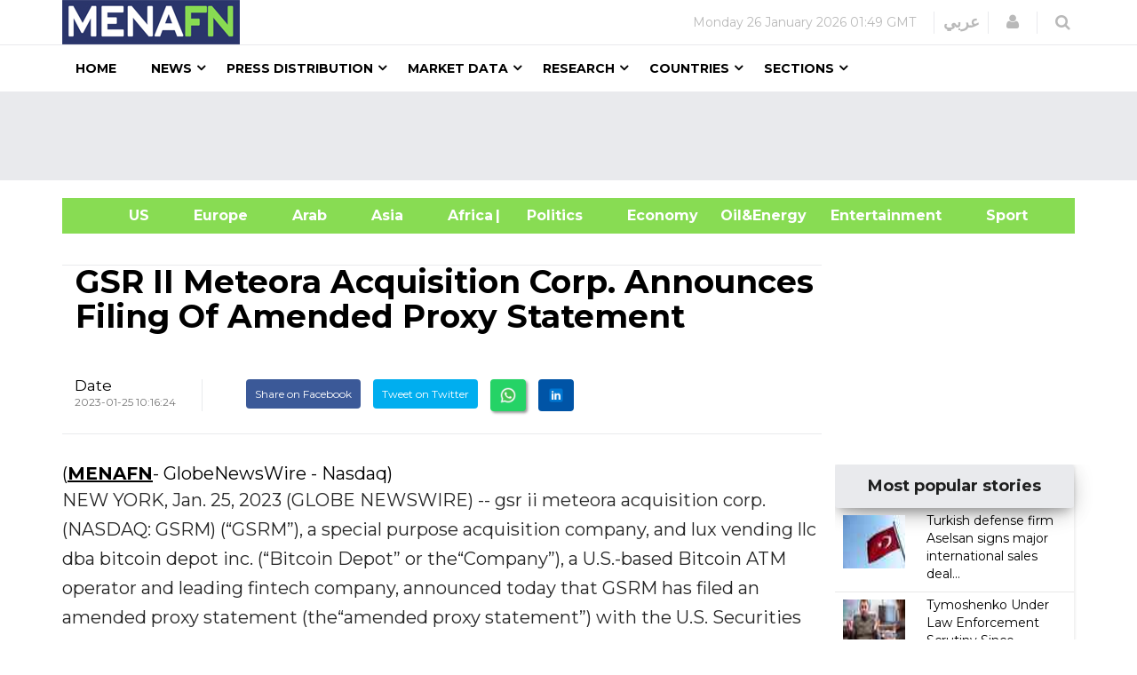

--- FILE ---
content_type: text/html
request_url: https://menafn.com/1105476388/GSR-II-Meteora-Acquisition-Corp-Announces-Filing-Of-Amended-Proxy-Statement
body_size: 76107
content:
<!DOCTYPE html><html lang="en"> <head><title>GSR II Meteora Acquisition Corp. Announces Filing Of Amended Proxy Statement</title><meta name="author" content="MENAFN"><meta data-rh="true" property="og:title" content="GSR II Meteora Acquisition Corp. Announces Filing Of Amended Proxy Statement"><meta data-rh="true" property="og:type" content="article"><meta data-rh="true" property="og:url" content="https://menafn.com/1105476388/GSR-II-Meteora-Acquisition-Corp-Announces-Filing-Of-Amended-Proxy-Statement"><meta data-rh="true" property="og:image" content="https://menafn.com/includes/img/logo.jpg"><meta data-rh="true" property="og:image:width" content="300"><meta name="twitter:card" content="summary_large_image"><meta name="twitter:site" content="@menafn"><meta name="twitter:site:id" content="65910734"><meta name="twitter:creator" content="@menafn"><meta name="twitter:creator:id" content="65910734"><meta name="description" content="GSR II Meteora Acquisition Corp. Announces Filing Of Amended Proxy Statement.  NEW YORK, Jan. 25, 2023 (GLOBE NEWSWIRE) -- gsr ii meteora acquisition corp. (NASDAQ: GSRM) (“GSRM”), a special purpose acquisition company, and lux vending llc dba bitcoin depot inc. (“Bitcoin D"><meta data-rh="true" property="og:description" content="GSR II Meteora Acquisition Corp. Announces Filing Of Amended Proxy Statement.  NEW YORK, Jan. 25, 2023 (GLOBE NEWSWIRE) -- gsr ii meteora acquisition corp. (NASDAQ: GSRM) (“GSRM”), a special purpose acquisition company, and lux vending llc dba bitcoin depot inc. (“Bitcoin D"><meta name="twitter:description" content="GSR II Meteora Acquisition Corp. Announces Filing Of Amended Proxy Statement.  NEW YORK, Jan. 25, 2023 (GLOBE NEWSWIRE) -- gsr ii meteora acquisition corp. (NASDAQ: GSRM) (“GSRM”), a special purpose acquisition company, and lux vending llc dba bitcoin depot inc. (“Bitcoin D"><meta name="twitter:title" content="GSR II Meteora Acquisition Corp. Announces Filing Of Amended Proxy Statement"><meta name="twitter:url" content="https://menafn.com/1105476388/GSR-II-Meteora-Acquisition-Corp-Announces-Filing-Of-Amended-Proxy-Statement"><meta name="twitter:image:src" content="https://menafn.com/includes/img/logo.jpg"><meta name="author" content="MENAFN"><meta name="resource-type" content="document"><meta name="distribution" content="global"><meta name="rating" content="general"><meta name="y_key" content="63f5d0c14b50c6c7"><meta name="viewport" content="width=device-width, initial-scale=1, shrink-to-fit=no"><meta charset="utf-8"></head><div><Link rel="canonical" href="https://menafn.com/1105476388/GSR-II-Meteora-Acquisition-Corp-Announces-Filing-Of-Amended-Proxy-Statement"/></div> <link rel="stylesheet" href="/css/bootstrap.min.css"> <link rel="stylesheet" href="/css/font-awesome.min.css"> <link rel="stylesheet" href="/css/cs-select.css"> <link rel="stylesheet" href="/css/animate.css"> <link rel="stylesheet" href="/css/nanoscroller.css"> <link rel="stylesheet" href="/css/owl.carousel.css"> <link rel="stylesheet" href="/css/flexslider.css"> <link rel="stylesheet" href="/css/style.css"> <link rel="stylesheet" href="/css/presets/preset1.css"> <link rel="stylesheet" href="/css/responsive.css"> <link href="/css/style3.css" rel="stylesheet" type="text/css"> <link rel="shortcut icon" href="/favicon.ico"> <div><!-- Variables Headers Beginning -->
<meta http-equiv='content-language' content='en'>
<link rel="shortcut icon" href="/favicon.ico">
<link rel="preconnect" href="https://menafn.com">
<link rel="preconnect" href="https://analytics.google.com">
<link rel="preconnect" href="https://www.google-analytics.com">



<!-- Google Analytics GA4 -->
<script async src="https://www.googletagmanager.com/gtag/js?id=G-N45LHLQD62"></script>
<script defer>  
  window.dataLayer = window.dataLayer || []; 
  function gtag(){dataLayer.push(arguments);}
  gtag('js', new Date());
  gtag('config', 'G-N45LHLQD62');
 gtag('event', 'page_view', { 'page_path': window.location.pathname,  'send_to': 'G-N45LHLQD62' });
</script>

<!-- Google Tag Manager  (GTM)-->
<script defer>(function(w,d,s,l,i){w[l]=w[l]||[];w[l].push({'gtm.start':
new Date().getTime(),event:'gtm.js'});var f=d.getElementsByTagName(s)[0],
j=d.createElement(s),dl=l!='dataLayer'?'&l='+l:'';j.async=true;j.src=
'https://www.googletagmanager.com/gtm.js?id='+i+dl;f.parentNode.insertBefore(j,f);
})(window,document,'script','dataLayer','GTM-KRQ5F5ZP');</script>
<!-- End Google Tag Manager -->




<!-- Cookie code for GDPR -->
<script defer src="/includes/scripts/cookie-consent_gdpr.js" charset="UTF-8"></script>
<script defer charset="UTF-8">
document.addEventListener('DOMContentLoaded', function () {
cookieconsent.run({"notice_banner_type":"simple","consent_type":"express","palette":"light","language":"en","page_load_consent_levels":["strictly-necessary"],"notice_banner_reject_button_hide":false,"preferences_center_close_button_hide":false,"page_refresh_confirmation_buttons":false,"website_name":"menafn","website_privacy_policy_url":"https://menafn.com/mf_privacy.aspx"});
});
</script>

<!-- Google AMP Auto Ads -->
<script async custom-element="amp-auto-ads"
        src="https://cdn.ampproject.org/v0/amp-auto-ads-0.1.js">
</script>

<!-- Google Adsense -->
<script defer src="https://pagead2.googlesyndication.com/pagead/js/adsbygoogle.js?client=ca-pub-1786942026589567" crossorigin="anonymous"></script>





<!-- Microsoft Validation -->
<meta name="msvalidate.01" content="8F1833B3240FA96B141B50CFF19194F2" />

<!-- Microsoft Ads PubCenter -->
<script>window.msAdsQueue = window.msAdsQueue || [];</script>
<script async src="https://adsdk.microsoft.com/pubcenter/sdk.js?siteId=10322018&publisherId=253289591" crossorigin="anonymous"></script>


<!-- Microsoft Clarity -->
<script type="text/plain" data-cookie-consent="tracking">
(function(c,l,a,r,i,t,y){
    c[a]=c[a]||function(){(c[a].q=c[a].q||[]).push(arguments)};
    t=l.createElement(r);t.async=1;t.src="https://www.clarity.ms/tag/"+i;
    y=l.getElementsByTagName(r)[0];y.parentNode.insertBefore(t,y);
})(window, document, "clarity", "script", "kn4kgozbds");
</script>

<!-- Variables Headers End --></div> <div><script type="application/ld+json">[{"@context":"https://schema.org/","@type":"NewsArticle","MainEntityOfPage":{"@type":"WebPage","@id":"https://menafn.com/1105476388/GSR-II-Meteora-Acquisition-Corp-Announces-Filing-Of-Amended-Proxy-Statement"},"headline":"GSR II Meteora Acquisition Corp. Announces Filing Of Amended Proxy Statement","description":"(MENAFN - GlobeNewsWire - Nasdaq)  NEW YORK, Jan. 25, 2023 (GLOBE NEWSWIRE) -- gsr ii meteora acquisition corp. (NASDAQ: GSRM) (“","Author":{"@type":"Organization","name":"MENAFN","url":"https://menafn.com"},"Publisher":{"@type":"Organization","name":"MENAFN","logo":{"@type":"ImageObject","url":"https://menafn.com/includes/img/Logo.jpg"}},"datePublished":"2023-01-25","dateModified":"2023-01-25"}]</script></div> <div class="body-innerwrapper"> <header> <div id="newedge-top-bar"> <div class="container"> <div class="row"> <div id="logo" class="col-xs-4 col-sm-3 col-md-3 hidden-sm hidden-xs"> <a href="/"><img src="https://menafn.com/Images/logo.jpg" alt="logo"></a> </div> <div class="col-sm-12 col-md-9"> <div class="top-right"> <div class="newedge-date"> <span id="lbl_day">Tuesday, </span> <span id="lbl_date" class="4">02 January 2024</span> <span id="lbl_time" class="5">12:17 GMT</span> </div> <div class="newedge-language"> <div class="class6"> <a href="/arabic/" class="class7">عربي</a> </div> </div> <div class="newedge-login"> <a href="#" role="button" data-toggle="modal" data-target="#login"> <i class="fa fa-user"></i> <span class="sr-only">Login</span> </a> <div id="login" class="modal fade" tabindex="-1" role="dialog" aria-hidden="true"> <div class="modal-dialog"> <div class="modal-content"> <div class="modal-header"> <button type="button" class="close" data-dismiss="modal" aria-hidden="true"><i class="fa fa-close"></i></button> <div class="text-left as-h2">
Log in
</div> </div> <div class="modal-body"> <form action="#" method="post" id="login-form"> <fieldset class="userdata"> <input id="username" placeholder="Username" type="text" name="username" class="form-control"> <input id="password" type="password" placeholder="Password" name="password" class="form-control"> <div class="remember-wrap"> <input id="remember" type="checkbox" name="remember" class="inputbox" value="yes"> <label for="remember">Remember
                                                                        Me</label> </div> <div class="button-wrap pull-left"> <input type="submit" name="Submit" class="btn btn-block btn-success" value="Log in"> </div> </fieldset> </form> </div> <div class="modal-footer">
New Here? <a href="/pr_user_register">
Create an account</a> </div> </div> </div> </div> </div> <style>astro-island,astro-slot,astro-static-slot{display:contents}</style><script>(()=>{var e=async t=>{await(await t())()};(self.Astro||(self.Astro={})).load=e;window.dispatchEvent(new Event("astro:load"));})();</script><script>(()=>{var A=Object.defineProperty;var g=(i,o,a)=>o in i?A(i,o,{enumerable:!0,configurable:!0,writable:!0,value:a}):i[o]=a;var d=(i,o,a)=>g(i,typeof o!="symbol"?o+"":o,a);{let i={0:t=>m(t),1:t=>a(t),2:t=>new RegExp(t),3:t=>new Date(t),4:t=>new Map(a(t)),5:t=>new Set(a(t)),6:t=>BigInt(t),7:t=>new URL(t),8:t=>new Uint8Array(t),9:t=>new Uint16Array(t),10:t=>new Uint32Array(t),11:t=>1/0*t},o=t=>{let[l,e]=t;return l in i?i[l](e):void 0},a=t=>t.map(o),m=t=>typeof t!="object"||t===null?t:Object.fromEntries(Object.entries(t).map(([l,e])=>[l,o(e)]));class y extends HTMLElement{constructor(){super(...arguments);d(this,"Component");d(this,"hydrator");d(this,"hydrate",async()=>{var b;if(!this.hydrator||!this.isConnected)return;let e=(b=this.parentElement)==null?void 0:b.closest("astro-island[ssr]");if(e){e.addEventListener("astro:hydrate",this.hydrate,{once:!0});return}let c=this.querySelectorAll("astro-slot"),n={},h=this.querySelectorAll("template[data-astro-template]");for(let r of h){let s=r.closest(this.tagName);s!=null&&s.isSameNode(this)&&(n[r.getAttribute("data-astro-template")||"default"]=r.innerHTML,r.remove())}for(let r of c){let s=r.closest(this.tagName);s!=null&&s.isSameNode(this)&&(n[r.getAttribute("name")||"default"]=r.innerHTML)}let p;try{p=this.hasAttribute("props")?m(JSON.parse(this.getAttribute("props"))):{}}catch(r){let s=this.getAttribute("component-url")||"<unknown>",v=this.getAttribute("component-export");throw v&&(s+=` (export ${v})`),console.error(`[hydrate] Error parsing props for component ${s}`,this.getAttribute("props"),r),r}let u;await this.hydrator(this)(this.Component,p,n,{client:this.getAttribute("client")}),this.removeAttribute("ssr"),this.dispatchEvent(new CustomEvent("astro:hydrate"))});d(this,"unmount",()=>{this.isConnected||this.dispatchEvent(new CustomEvent("astro:unmount"))})}disconnectedCallback(){document.removeEventListener("astro:after-swap",this.unmount),document.addEventListener("astro:after-swap",this.unmount,{once:!0})}connectedCallback(){if(!this.hasAttribute("await-children")||document.readyState==="interactive"||document.readyState==="complete")this.childrenConnectedCallback();else{let e=()=>{document.removeEventListener("DOMContentLoaded",e),c.disconnect(),this.childrenConnectedCallback()},c=new MutationObserver(()=>{var n;((n=this.lastChild)==null?void 0:n.nodeType)===Node.COMMENT_NODE&&this.lastChild.nodeValue==="astro:end"&&(this.lastChild.remove(),e())});c.observe(this,{childList:!0}),document.addEventListener("DOMContentLoaded",e)}}async childrenConnectedCallback(){let e=this.getAttribute("before-hydration-url");e&&await import(e),this.start()}async start(){let e=JSON.parse(this.getAttribute("opts")),c=this.getAttribute("client");if(Astro[c]===void 0){window.addEventListener(`astro:${c}`,()=>this.start(),{once:!0});return}try{await Astro[c](async()=>{let n=this.getAttribute("renderer-url"),[h,{default:p}]=await Promise.all([import(this.getAttribute("component-url")),n?import(n):()=>()=>{}]),u=this.getAttribute("component-export")||"default";if(!u.includes("."))this.Component=h[u];else{this.Component=h;for(let f of u.split("."))this.Component=this.Component[f]}return this.hydrator=p,this.hydrate},e,this)}catch(n){console.error(`[astro-island] Error hydrating ${this.getAttribute("component-url")}`,n)}}attributeChangedCallback(){this.hydrate()}}d(y,"observedAttributes",["props"]),customElements.get("astro-island")||customElements.define("astro-island",y)}})();</script><astro-island uid="U6zxL" prefix="r14" component-url="/_astro/SearchBox.BFAADfGR.js" component-export="default" renderer-url="/_astro/client.DxZNQU9M.js" props="{}" ssr client="load" opts="{&quot;name&quot;:&quot;SearchBox&quot;,&quot;value&quot;:true}" await-children><div class="newedge-search"><div class="search-icon-wrapper"><i class="fa fa-search"></i></div><div class="search-wrapper"><div class="form "><input id="txtSearch" size="20" placeholder="Search ..." value=""/><i id="search-close" class="fa fa-close"></i><br/></div></div></div><!--astro:end--></astro-island> </div> </div> </div> </div> </div> <div id="mobile-nav-bar" class="mobile-nav-bar"> <div class="container"> <div class="row"> <div class="visible-sm visible-xs col-sm-12"> <div class="mobile-logo pull-left"> <a href="/"><img src="https://menafn.com/Images/logo.jpg" alt="logo"></a> </div> <a id="offcanvas-toggler" class="pull-right" href="#"><i class="fa fa-bars"></i></a> </div> </div> </div> </div> <div id="navigation-bar-sticky-wrapper" class="sticky-wrapper class20"> <nav id="navigation-bar" class="navigation hidden-sm hidden-xs"> <div class="container"> <div> <div class="col-sm-12"> <ul class="list-inline megamenu-parent"> <li><a href="/">Home</a></li> <li class="has-child"> <a href="javascript:void(0)">News</a> <div class="dropdown-inner"> <ul class="dropdown-items"> <li> <a href="/News_Industry">News by Industry</a> </li> <li class="has-child"> <a href="javascript:void(0)">News by Region</a> <div class="dropdown-inner sub-dropdown-inner"> <ul class="dropdown-items"> <li> <a href="/News_Region_America">American</a> </li> <li> <a href="/News_Region_Europe">Europe</a> </li> <li> <a href="/News_Region_ArabWrold">Arab
                                                                        World</a> </li> <li> <a href="/News_Region_Asia">Asia</a> </li> <li> <a href="/News_Region_Africa">Africa</a> </li> </ul> </div> </li> <li> <a href="/Rss">RSS</a> </li> </ul> </div> </li> <li class="has-child"> <a href="javascript:void(0)">Press Distribution</a> <div class="dropdown-inner class11"> <ul class="dropdown-items"> <li> <a href="/pr_index">Press releases</a> </li> <li> <a href="/pr_login">Submit Your
                                                            Articles/Press
                                                            Releases/Reports</a> </li> <li> <a href="/Press_Release_Distribution">Pricing</a> </li> </ul> </div> </li> <li class="has-child"> <a href="javascript:void(0)">Market Data</a> <div class="dropdown-inner"> <ul class="dropdown-items"> <li class="has-child"> <a href="/Qn_market?region=mena&Src1=header">Equities Market</a> <div class="dropdown-inner sub-dropdown-inner"> <ul class="dropdown-items"> <li> <a href="/Qn_market?region=other&Src1=header">Global
                                                                        Indices</a> </li> <li> <a href="/Qn_market?region=mena&Src1=header">MENA
                                                                        Indices</a> </li> <li> <a href="/Qn_SearchStocks">Qutoes
                                                                        &amp;
                                                                        Charts</a> </li> <li> <a href="/Qn_EndOfStocks">End Of
                                                                        Day
                                                                        Stocks</a> </li> <li></li> </ul> </div> </li> <li class="has-child"> <a href="/Qn_currencies">Currencies</a> <div class="dropdown-inner sub-dropdown-inner"> <ul class="dropdown-items"> <li> <a href="/CurrencyConverter?sessionID=OvWe837bT0mK" class="news_page_s3" onclick="openCurrencyConverter(event);">
Currency
                                                                        Convertor</a> </li> <li> <a href="/Qn_currencies?currency=cross&Src1=header">Cross
                                                                        Rates</a> </li> <li> <a href="/Historicalcurrency">Historical
                                                                        Currencies</a> </li> <li> <a href="/Qn_currencies?currency=cross&Src1=header">Libor</a> </li> </ul> </div> </li> <li> <a href="/Qn_SearchStocks">Mena Stocks</a> </li> <li> <a href="/Qn_commodities_r?Src1=header">Commodoties</a> </li> <li> <a href="/Qn_energy_r?Src1=header">Oil &amp; Energy</a> </li> <li> <a href="/Qn_calendar">Economic Calender</a> </li> </ul> </div> </li> <li class="has-child"> <a href="javascript:void(0)">Research</a> <div class="dropdown-inner"> <ul class="dropdown-items"> <li></li> <li> <a href="javascript:void(0)">Premium Research</a> </li> <li> <a href="/Rc_research">Free Research</a> </li> </ul> </div> </li> <li class="has-child"> <a href="javascript:void(0)">Countries</a> <div class="dropdown-inner"> <ul class="dropdown-items"> <li> <a href="/Qn_Couuntry?country=SA&src=header">Saudi Arabia</a> </li> <li> <a href="/Qn_Couuntry?country=AE&src=header">UAE</a> </li> <li> <a href="/Qn_Couuntry?country=BH&src=header">Bahrain</a> </li> <li> <a href="/Qn_Couuntry?country=QA&src=header">Qatar</a> </li> <li> <a href="/Qn_Couuntry?country=KW&src=header">Kuwait</a> </li> <li> <a href="/Qn_Couuntry?country=JO&src=header">Jordan</a> </li> <li> <a href="/Qn_Couuntry?country=OM&src=header">Oman</a> </li> <li> <a href="/Qn_Couuntry?country=EG&src=header">Egypt</a> </li> <li> <a href="/Qn_Couuntry?country=LB&src=header">Lebanon</a> </li> <li> <a href="/Qn_Couuntry?country=IQ&src=header">Iraq</a> </li> <li> <a href="/Qn_Couuntry?country=PS&src=header">Palestine</a> </li> <li> <a href="/Qn_Couuntry?country=SY&src=header">Syria</a> </li> <li> <a href="/Qn_Couuntry?country=TN&src=header">Tunisia</a> </li> <li> <a href="/Qn_Couuntry?country=DZ&src=header">Algeria</a> </li> <li> <a href="/Qn_Couuntry?country=MA&src=header">Morocco</a> </li> <li> <a href="/Qn_Couuntry?country=YE&src=header">Yemen</a> </li> </ul> </div> </li> <li class="has-child"> <a href="javascript:void(0)">Sections</a> <div class="dropdown-inner"> <ul class="dropdown-items"> <li> <a href="/events_default">Events</a> </li> <li> <a href="/Bfglosa">Financial Glossary</a> </li> </ul> </div> </li> </ul> </div> </div> </div> </nav> </div> </header> <div><!--  Variables Body Begin-->
<!-- Code for google ads once per page -->
 

<!-- Google ads Auto -->
<amp-auto-ads type="adsense"
        data-ad-client="ca-pub-1786942026589567">
</amp-auto-ads>

<!--  Variables Body End-->


<!-- Google Tag Manager (noscript) -->
<noscript><iframe src="https://www.googletagmanager.com/ns.html?id=GTM-KRQ5F5ZP"
height="0" width="0" style="display:none;visibility:hidden"></iframe></noscript>
<!-- End Google Tag Manager (noscript) -->


<!--  End Variables Body Begin --></div> <main>  <meta http-equiv="refresh" content="300"> <div> <div class="class13"> <div class="container"> <div class="row"> <div class="col-md-12 class12"> <astro-island uid="25VoBy" prefix="r8" component-url="/_astro/Leaders_ads_qn_news.DNpqgwRl.js" component-export="default" renderer-url="/_astro/client.DxZNQU9M.js" props="{&quot;suppliedAdHtml&quot;:[0,&quot;&lt;!--  MENAFN ads -  Leader Standard--&gt;\r\n\r\n&lt;ins class=\&quot;adsbygoogle\&quot;\r\n     style=\&quot;display:inline-block;width:728px;height:90px\&quot;\r\n     data-ad-client=\&quot;ca-pub-1786942026589567\&quot;\r\n     data-ad-slot=\&quot;3518678224\&quot;&gt;&lt;/ins&gt;\r\n &quot;]}" ssr client="load" opts="{&quot;name&quot;:&quot;Leaders&quot;,&quot;value&quot;:true}" await-children><div class="text-center"></div><!--astro:end--></astro-island> </div> </div> </div> </div> <br> <div class="container"> <div class="new_bar_green_links"> <div class="row"> <div class="col-md-5"> <a class="new_bar_green_links_a" target="_blank" href="../News/Tb_newsUnitedStates">
&nbsp; &nbsp; &nbsp; &nbsp; &nbsp; &nbsp;&nbsp;&nbsp;&nbsp; US
              &nbsp; &nbsp;
</a> <a class="new_bar_green_links_a" target="_blank" href="../News/Tb_newsEurope">
&nbsp;&nbsp;&nbsp;&nbsp; Europe &nbsp; &nbsp;
</a> <a class="new_bar_green_links_a" target="_blank" href="../News/Tb_newsArab">
&nbsp;&nbsp;&nbsp;&nbsp; Arab &nbsp; &nbsp;
</a> <a class="new_bar_green_links_a" target="_blank" href="../News/Tb_newsAsia">
&nbsp;&nbsp;&nbsp;&nbsp; Asia &nbsp; &nbsp;
</a> <a class="new_bar_green_links_a" target="_blank" href="../News/Tb_newsAfrica">
&nbsp;&nbsp;&nbsp;&nbsp; Africa &nbsp; &nbsp;
</a> </div> <div class="col-sm-3"> <a class="new_bar_green_links_a" target="_blank" href="../News/Tb_newsPolitics">| &nbsp;&nbsp;&nbsp;&nbsp; Politics &nbsp; &nbsp;
</a> <a class="new_bar_green_links_a" target="_blank" href="../News/Tb_newsEconomy">
&nbsp;&nbsp;&nbsp;&nbsp; Economy &nbsp; &nbsp;
</a> <a class="new_bar_green_links_a" target="_blank" href="../News/Tb_newsOilAndEnergy">
Oil&amp;Energy &nbsp; &nbsp; &nbsp;&nbsp;&nbsp;&nbsp;
</a> </div> <div class="col-sm-3"> <a class="new_bar_green_links_a" target="_blank" href="../News/Tb_newsEntertainment">
&nbsp; &nbsp; &nbsp; &nbsp; &nbsp; &nbsp; &nbsp;&nbsp;&nbsp;&nbsp;
              Entertainment &nbsp; &nbsp;
</a> <a class="new_bar_green_links_a" target="_blank" href="../News/Tb_newsSport">
&nbsp;&nbsp;&nbsp;&nbsp; Sport</a> </div> </div> </div> </div> </div>  <section class="single-category classHeightImportant category2">  <div class="text-center" hidden> <div class="container"> <div> <img class="MarginIMG text-left" src="https://menafn.com//includes/img/error-logo-left.png"> <div class="Style403">403</div> </div> <div> <div class="SorryStyle text-left">Sorry!!</div> <div class="ErrorTextStyle">
Error! We're sorry, but the page you were looking for doesn't exist.
</div> </div> </div> </div>   <div id="HiddenMainDiv"> <div class="container classHeightImportant"> <div id="ContentPlaceHolder1_div_story" class="col-sm-9"> <div class="text-center">  </div> <div class="col-sm-12"> <h1 class="main-entry-title classfont38">GSR II Meteora Acquisition Corp. Announces Filing Of Amended Proxy Statement</h1> <br><p id="ContentPlaceHolder1_author_section"></p> </div> <div class="entry-blog-meta mt-0"> <div class="entry-blog-meta-list"> <div class="author-avatar-text"> <p class="author"> <a href="/1105476388/GSR-II-Meteora-Acquisition-Corp-Announces-Filing-Of-Amended-Proxy-Statement" title="Posts by NewEdge" rel="author">Date</a> </p> <span class="entry-date">2023-01-25 10:16:24</span> <span class="cats"></span> </div> </div>  <div id="ContentPlaceHolder1_social_edg" class="entry-blog-meta-list"> <div class="share-count"></div> <div class="newedge-social-share"> <ul> <li></li><li> <a href="https://www.facebook.com/sharer/sharer.php?u=https://menafn.com/1105476388/GSR-II-Meteora-Acquisition-Corp-Announces-Filing-Of-Amended-Proxy-Statement" class="icon-facebook class21">
Share on Facebook</a> </li> <li></li><li> <a href="https://twitter.com/intent/tweet?url=https://menafn.com/1105476388/GSR-II-Meteora-Acquisition-Corp-Announces-Filing-Of-Amended-Proxy-Statement" class="icon-twitter"> <i class="bi bi-twitter class21"></i> Tweet on Twitter</a> </li> <li></li><li> <a href="whatsapp://send?text=https://menafn.com/1105476388/GSR-II-Meteora-Acquisition-Corp-Announces-Filing-Of-Amended-Proxy-Statement" data-action="share/whatsapp/share" class="float class21"> <!-- <i class="bi bi-whatsapp class21"></i> --> <img width="20" height="20" src="https://img.icons8.com/color/48/whatsapp--v1.png" alt="whatsapp--v1"> </a> </li> <li></li><li> <a class="icon-linkedin" title="Share on linkedin" href="https://www.linkedin.com/shareArticle?mini=true&url=https://menafn.com/1105476388/GSR-II-Meteora-Acquisition-Corp-Announces-Filing-Of-Amended-Proxy-Statement"> <!-- <i class="bi bi-linkedin class21"></i> --> <img width="20" height="20" src="https://img.icons8.com/fluency/48/linkedin.png" alt="linkedin"> </a> </li> </ul> </div> </div>  </div>   <div class="entry-summary tit"> <div class="restore-list"><table>(<a style="color:black" href="https://menafn.com" target="_blank">MENAFN</a>- GlobeNewsWire - Nasdaq) <p> NEW YORK, Jan. 25, 2023 (GLOBE NEWSWIRE) -- gsr ii meteora acquisition corp. (NASDAQ: GSRM) (“GSRM”), a special purpose acquisition company, and lux vending llc dba bitcoin depot inc. (“Bitcoin Depot” or the“Company”), a U.S.-based Bitcoin ATM operator and leading fintech company, announced today that GSRM has filed an amended proxy statement (the“amended proxy statement”) with the U.S. Securities and Exchange Commission (“SEC”) in connection with the special meeting of GSRM stockholders to approve GSRM's previously announced business combination with Bitcoin Depot. The amended proxy statement includes additional disclosures relating to the business combination.<br /></p> <p> <strong> Bitcoin Depot and GSR II Meteora Acquisition Corp. Business Combination Update </strong> </p> <p>Bitcoin Depot remains on track to complete its previously announced business combination with GSR II Meteora Acquisition Corp. (NASDAQ: GSRM). Completion of the business combination, which is expected in the first quarter of 2023, is subject to regulatory and stockholder approvals and other customary closing conditions. Assuming no redemptions, the business combination is anticipated to provide Bitcoin Depot with up to $170 million of cash proceeds to its balance sheet, net of debt repayment, proceeds to selling equity holders and expenses.</p> <p> <strong> About Bitcoin Depot </strong> </p> <p>Bitcoin Depot was founded in 2016 with the mission to connect those who prefer to use cash to the broader, digital financial system. Bitcoin Depot provides its users with simple, efficient and intuitive means of converting cash into cryptocurrency, which users can deploy in the payments, spending and investing space. Users can convert cash to cryptocurrencies at Bitcoin Depot's kiosks and at thousands of name-brand retail locations through BDCheckout. The company has the largest market share in North America with approximately 7,000 kiosk locations. Learn more at  .</p> <p>On August 24, 2022, Bitcoin Depot and GSR II Meteora Acquisition Corp. (“GSRM”), a special purpose acquisition corporation, entered into a definitive agreement for a business combination that would result in Bitcoin Depot becoming a public company listed on the Nasdaq under the ticker symbol“BTM.”</p> <p> <strong> About GSR II Meteora Acquisition Corp. </strong> </p> <p>GSR II Meteora Acquisition Corp. (NASDAQ: GSRM) is blank check company formed for the purpose of effecting a merger, capital stock exchange, asset acquisition, stock purchase, reorganization or similar business combination with one or more businesses. Our management team is led by co-CEOs Gus Garcia and Lewis Silberman, President Anantha Ramamurti and CFO Joseph Tonnos. The company was formed in partnership with Meteora Capital, an investment adviser specializing in SPAC-related investments. For additional information, please visit  .</p> <p> <strong> Not an Offer </strong> </p> <p>This communication does not constitute an offer to sell or the solicitation of an offer to buy any securities or a solicitation of any vote or approval.</p> <p> <strong> Forward-Looking Statements </strong> </p> <p>The information in this press release includes“forward-looking statements” within the meaning of the“safe harbor” provisions of the United States Private Securities Litigation Reform Act of 1995. Forward-looking statements may be identified by the use of words such as“estimate,”“plan,”“project,”“forecast,”“intend,”“will,”“expect,”“anticipate,”“believe,”“seek,”“target” or other similar expressions that predict or indicate future events or trends or that are not statements of historical matters, although not all forward-looking statements contain such identifying words. These forward-looking statements include, but are not limited to, statements regarding estimates and forecasts of financial and performance metrics and expectations and timing related to potential benefits, terms and timing of the proposed business combination. These statements are based on various assumptions, whether or not identified in this press release, and on the current expectations of Bitcoin Depot's and GSRM's management and are not predictions of actual performance. These forward-looking statements are provided for illustrative purposes only and are not intended to serve as, and must not be relied on by any investor as, a guarantee, an assurance, a prediction or a definitive statement of fact or probability. Actual events and circumstances are difficult or impossible to predict and will differ from assumptions. Many actual events and circumstances are beyond the control of Bitcoin Depot and GSRM. These forward-looking statements are subject to a number of risks and uncertainties, including changes in domestic and foreign business, market, financial, political and legal conditions; the inability of the parties to successfully or timely consummate the proposed business combination, including the risk that any required regulatory approvals are not obtained, are delayed or are subject to unanticipated conditions that could adversely affect the combined company or the expected benefits of the proposed business combination or that the approval of the shareholders of GSRM or Bitcoin Depot is not obtained; failure to realize the anticipated benefits of the proposed business combination; risks relating to the uncertainty of the projected financial information with respect to Bitcoin Depot; future global, regional or local economic and market conditions; the development, effects and enforcement of laws and regulations; Bitcoin Depot's ability to manage future growth; Bitcoin Depot's ability to develop new products and services, bring them to market in a timely manner, and make enhancements to its platform; the effects of competition on Bitcoin Depot's future business; the amount of redemption requests made by GSRM's public shareholders; the ability of GSRM or the combined company to issue equity or equity-linked securities in connection with the proposed business combination or in the future; the outcome of any potential litigation, government and regulatory proceedings, investigations and inquiries; and those factors described or referenced in GSRM's final initial public offering prospectus dated February 24, 2022 and its most recent Quarterly Report on Form 10-Q for the quarter ended September 30, 2022, in each case, under the heading“Risk Factors,” and other documents of GSRM filed, or to be filed, from time to time with the U.S. Securities and Exchange Commission (“SEC”). If any of these risks materialize or our assumptions prove incorrect, actual results could differ materially from the results implied by these forward-looking statements. There may be additional risks that neither Bitcoin Depot nor GSRM presently know or that Bitcoin Depot and GSRM currently believe are immaterial that could also cause actual results to differ from those contained in the forward-looking statements. In addition, forward-looking statements reflect Bitcoin Depot's and GSRM's expectations, plans or forecasts of future events and views as of the date of this press release. Bitcoin Depot and GSRM anticipate that subsequent events and developments will cause Bitcoin Depot's and GSRM's assessments to change. However, while Bitcoin Depot and GSRM may elect to update these forward-looking statements at some point in the future, Bitcoin Depot and GSRM specifically disclaim any obligation to do so except as otherwise required by applicable law. These forward-looking statements should not be relied upon as representing Bitcoin Depot's and GSRM's assessments as of any date subsequent to the date of this press release. Accordingly, undue reliance should not be placed upon the forward-looking statements.</p> <p> <strong> Additional Information About the Proposed Business Combination and Where to Find It </strong> </p> <p>The proposed business combination will be submitted to shareholders of GSRM for their consideration. Copies of the proxy statement (a preliminary filing of which has been made with the SEC) will be mailed (if and when available) to all GSRM shareholders once definitive. GSRM also plans to file other documents with the SEC regarding the proposed business combination. GSRM will mail copies of the definitive proxy statement and other relevant documents to its shareholders as of the record date established for voting on the proposed business combination. GSRM's shareholders and other interested persons are advised to read the preliminary proxy statement and any amendments thereto and, once available, the definitive proxy statement, as well as all other relevant materials filed or that will be filed with the SEC, in connection with GSRM's solicitation of proxies for its special meeting of shareholders to be held to approve, among other things, the proposed business combination, because these documents will contain important information about GSRM, Bitcoin Depot and the proposed business combination. Shareholders may also obtain a copy of the preliminary proxy statement and, once available, the definitive proxy statement, as well as other documents filed with the SEC regarding the proposed business combination and other documents filed with the SEC by GSRM, without charge, at the SEC's website located at  or by directing a request to Cody Slach or Alex Kovtun, (949) 574-3860,  .</p> <p> <strong> Participants in the Solicitation </strong> </p> <p>GSRM, Bitcoin Depot and certain of their respective directors, executive officers and other members of management and employees may, under SEC rules, be deemed to be participants in the solicitations of proxies from GSRM's shareholders in connection with the proposed business combination. Information regarding the persons who may, under SEC rules, be deemed participants in the solicitation GSRM's shareholders in connection with the proposed business combination is set forth in the preliminary proxy statement that has been filed with the SEC. You can find more information about GSRM's directors and executive officers in GSRM's final initial public offering prospectus dated February 24, 2022 and filed with the SEC on February 28, 2022. Additional information regarding the participants in the proxy solicitation and a description of their direct and indirect interests will be included in the definitive proxy statement and other relevant materials to be filed with the SEC when they become available. Shareholders, potential investors and other interested persons should read the proxy statement carefully when it becomes available before making any voting or investment decisions. You may obtain free copies of these documents from the sources indicated above.</p> <p> <strong> Contacts: </strong> </p> <p> <strong> Investors </strong> <br />Cody Slach, Alex Kovtun <br />Gateway Group <br />949-574-3860 <br /> </p> <p> <strong> Media </strong> <br />Zach Kadletz, Brenlyn Motlagh, Ryan Deloney <br />Gateway Group <br />949-574-3860 <br /> </p> <p> <br /><a href ="https://menafn.com/updates/pr/2023-01/25/GN_dbb04b9a-f_Image_In_Body.png" target="_blank"><br/><img src='https://menafn.com/updates/pr/2023-01/25/GN_dbb04b9a-f_Image_In_Body.png' Width='1' Height='1'/><br/></a> </p></table><p><a style="color:black" href="https://menafn.com/1105476388/GSR-II-Meteora-Acquisition-Corp-Announces-Filing-Of-Amended-Proxy-Statement" target="_blank"><p>MENAFN25012023004107003653ID1105476388</p></a></p><!--MENAFN25012023004107003653ID1105476388--></div> <br> </div>     <br> <a href="https://www.globenewswire.com/news-release/2023/01/25/2595354/0/en/GSR-II-Meteora-Acquisition-Corp-Announces-Filing-of-Amended-Proxy-Statement.html" id="ContentPlaceHolder1_a_logo_anchor" target="_blank" class="ex1 aColor"> <img src="https://menafn.com/updates/provider/GlobeNewsWire-Nasdaq.gif" alt="GlobeNewsWire - Nasdaq" id="ContentPlaceHolder1_img_logo_anchor" class="news_page_s1"> </a> <div class="entry-summary"> <p> <b>Legal Disclaimer:</b><br> <a href="https://menafn.com/" target="_blank">MENAFN</a> provides the
              information “as is” without warranty of any kind. We do not accept
              any responsibility or liability for the accuracy, content, images,
              videos, licenses, completeness, legality, or reliability of the information
              contained in this article. If you have any complaints or copyright
              issues related to this article, kindly contact the provider above.
</p> </div> <p></p> <div class="post-meta-info"> <div class="post-meta-info-list tags"> <i class="fa fa-tags"></i> <div class="post-meta-info-list-in tags-in"> <p>Tags</p> <span id="ContentPlaceHolder1_lbl_hashtags">Label</span> </div> </div> <div class="post-meta-info-list comments"> <i class="fa fa-comments-o"></i> <div class="post-meta-info-list-in comments-in"> <p>Comments</p> <a href="#"><span class="leave-reply">No comment</span></a> </div> </div> <div class="post-meta-info-list category"> <i class="fa fa-folder-open-o"></i> <div class="post-meta-info-list-in category-in"> <p>Category</p> <a href="" rel="category tag"><span id="ContentPlaceHolder1_lblb_cats"></span></a> </div> </div> <div class="post-meta-info-list date"> <i class="fa fa-calendar-o"></i> <div class="post-meta-info-list-in date-in"> <p>Date</p> <time class="entry-date"><span id="ContentPlaceHolder1_lbl_date_story">2023-01-25 10:16:24</span></time> </div> </div> </div>  </div>  <div class="col-sm-3"> <div id="ContentPlaceHolder1_Rightcol" style="width:109%"> <!-- mtt30 --> <div id="RColFirtsSquareBanner" class="market-data mt-0"> <div id="sqaur1"> <astro-island uid="1jNEaE" prefix="r9" component-url="/_astro/Square_ads_qn_news.BE7Ru5FT.js" component-export="default" renderer-url="/_astro/client.DxZNQU9M.js" props="{&quot;suppliedAdHtml&quot;:[0,&quot;&lt;!-- MENAFN ads Square Fixed 2024 --&gt;\r\n&lt;ins class=\&quot;adsbygoogle\&quot;\r\n     style=\&quot;display:inline-block;width:300px;height:250px\&quot;\r\n     data-ad-client=\&quot;ca-pub-1786942026589567\&quot;\r\n     data-ad-slot=\&quot;2397168248\&quot;&gt;&lt;/ins&gt;\r\n&lt;script&gt;\r\n     (adsbygoogle = window.adsbygoogle || []).push({});\r\n&lt;/script&gt;&quot;]}" ssr client="load" opts="{&quot;name&quot;:&quot;Square&quot;,&quot;value&quot;:true}" await-children><div class="text-center"></div><!--astro:end--></astro-island> </div> </div> <div id="RColRSS" class="latest-comments mtt60 marginL"> <div class="section-title"> <div class="card" id="div_mostPop"> <div><div class="card-header">
    <h3 align="center">Most popular stories</h3>
</div><div class="row"><div class="col-md-12">		
            <div class="col-md-5 gradient-color03 most_stories_s3 img-wrapper most_stories_s4">
                <a href="https://menafn.com/1110650537/Turkish-defense-firm-Aselsan-signs-major-international-sales-deal" target="_Blank">
                    <img src="/Updates/index/HTML_Images/NewsEN_MostPopular_img_1.jpg?1110650537" alt="Turkish defense firm Aselsan signs major international sales deal..." / height="60" width="70">
                </a>
            </div>
            <div class="col-md-7 article-inner">
                <div class="article-info most_stories_s5" >
                    <h4 class="entry-title img-wrapper most_stories_s6">
                        <a href="https://menafn.com/1110650537/Turkish-defense-firm-Aselsan-signs-major-international-sales-deal" class="most_stories_s7" target="_Blank">Turkish defense firm Aselsan signs major international sales deal...</a>
                    </h4>
                </div>
            </div>
         </div><div class="col-md-12">		
            <div class="col-md-5 gradient-color03 most_stories_s3 img-wrapper most_stories_s4">
                <a href="https://menafn.com/1110650424/Tymoshenko-Under-Law-Enforcement-Scrutiny-Since-November-SAPO-Chief-Says" target="_Blank">
                    <img src="/Updates/index/HTML_Images/NewsEN_MostPopular_img_2.jpg?1110650424" alt="Tymoshenko Under Law Enforcement Scrutiny Since November, SAPO Chief S..." / height="60" width="70">
                </a>
            </div>
            <div class="col-md-7 article-inner">
                <div class="article-info most_stories_s5" >
                    <h4 class="entry-title img-wrapper most_stories_s6">
                        <a href="https://menafn.com/1110650424/Tymoshenko-Under-Law-Enforcement-Scrutiny-Since-November-SAPO-Chief-Says" class="most_stories_s7" target="_Blank">Tymoshenko Under Law Enforcement Scrutiny Since November, SAPO Chief S...</a>
                    </h4>
                </div>
            </div>
         </div></div><div class="row"><div class="col-md-12">		
            <div class="col-md-5 gradient-color03 most_stories_s3 img-wrapper most_stories_s4">
                <a href="https://menafn.com/1110650601/Bengal-Left-Congress-War-Of-Words-Reflects-Imminent-Rift-Before-Upcoming-Polls" target="_Blank">
                    <img src="/Updates/index/HTML_Images/NewsEN_MostPopular_img_3.jpg?1110650601" alt="Bengal: Left-Congress War Of Words Reflects Imminent Rift Before Upcom..." / height="60" width="70">
                </a>
            </div>
            <div class="col-md-7 article-inner">
                <div class="article-info most_stories_s5" >
                    <h4 class="entry-title img-wrapper most_stories_s6">
                        <a href="https://menafn.com/1110650601/Bengal-Left-Congress-War-Of-Words-Reflects-Imminent-Rift-Before-Upcoming-Polls" class="most_stories_s7" target="_Blank">Bengal: Left-Congress War Of Words Reflects Imminent Rift Before Upcom...</a>
                    </h4>
                </div>
            </div>
         </div><div class="col-md-12">		
            <div class="col-md-5 gradient-color03 most_stories_s3 img-wrapper most_stories_s4">
                <a href="https://menafn.com/1110650908/Germanys-Ifo-Business-Climate-Remains-Stable" target="_Blank">
                    <img src="/Updates/index/HTML_Images/NewsEN_MostPopular_img_4.jpg?1110650908" alt="Germany’s Ifo Business Climate Remains Stable..." / height="60" width="70">
                </a>
            </div>
            <div class="col-md-7 article-inner">
                <div class="article-info most_stories_s5" >
                    <h4 class="entry-title img-wrapper most_stories_s6">
                        <a href="https://menafn.com/1110650908/Germanys-Ifo-Business-Climate-Remains-Stable" class="most_stories_s7" target="_Blank">Germany’s Ifo Business Climate Remains Stable...</a>
                    </h4>
                </div>
            </div>
         </div></div><div class="row"><div class="col-md-12">		
            <div class="col-md-5 gradient-color03 most_stories_s3 img-wrapper most_stories_s4">
                <a href="https://menafn.com/1110650597/R-Day-Odisha-CM-Highlights-Womens-Safety-Farmers-Growth-And-Industry-Push" target="_Blank">
                    <img src="/Updates/index/HTML_Images/NewsEN_MostPopular_img_5.jpeg?1110650597" alt="R-Day: Odisha CM Highlights Women's Safety, Farmers' Growth, And Indus..." / height="60" width="70">
                </a>
            </div>
            <div class="col-md-7 article-inner">
                <div class="article-info most_stories_s5" >
                    <h4 class="entry-title img-wrapper most_stories_s6">
                        <a href="https://menafn.com/1110650597/R-Day-Odisha-CM-Highlights-Womens-Safety-Farmers-Growth-And-Industry-Push" class="most_stories_s7" target="_Blank">R-Day: Odisha CM Highlights Women's Safety, Farmers' Growth, And Indus...</a>
                    </h4>
                </div>
            </div>
         </div><div class="col-md-12">		
            <div class="col-md-5 gradient-color03 most_stories_s3 img-wrapper most_stories_s4">
                <a href="https://menafn.com/1110650766/Baku-Hosts-Artistic-Evening-In-Memory-Of-Peoples-Poet-Zalimkhan-Yagub" target="_Blank">
                    <img src="/Updates/index/HTML_Images/NewsEN_MostPopular_img_6.jpg?1110650766" alt="Baku Hosts Artistic Evening In Memory Of People's Poet Zalimkhan Yagub..." / height="60" width="70">
                </a>
            </div>
            <div class="col-md-7 article-inner">
                <div class="article-info most_stories_s5" >
                    <h4 class="entry-title img-wrapper most_stories_s6">
                        <a href="https://menafn.com/1110650766/Baku-Hosts-Artistic-Evening-In-Memory-Of-Peoples-Poet-Zalimkhan-Yagub" class="most_stories_s7" target="_Blank">Baku Hosts Artistic Evening In Memory Of People's Poet Zalimkhan Yagub...</a>
                    </h4>
                </div>
            </div>
         </div></div></div>


</div> </div> </div> <br> <br> <div class="section-title"> <div class="card"> <div><div class="card-header">
    <h4 class="heading-large-left">
       Market Research
    </h4>
    <br />
    </div>
    <a href="https://menafn.com/1110483018/L-Marks-Launches-JAX-Hub-To-Accelerate-Fintech-Innovation-In-Jacksonville" target="_Blank">
        <img src="/Updates/index/HTML_Images/HomeEn_Market_Research_img_1.jpg?1110483018" class="img-100p" alt="L Marks Launches JAX Hub To Accelerate Fintech Innovation In Jacksonville" loading="lazy" height="auto" width="270">
    </a>
    <ul class="popular-news-list">
        <li>
            <a href="https://menafn.com/1110483018/L-Marks-Launches-JAX-Hub-To-Accelerate-Fintech-Innovation-In-Jacksonville" target="_Blank">
                <p>L Marks Launches JAX Hub To Accelerate Fintech Innovation In Jacksonville</p>
            </a>
        </li>
    </ul>

      <div>
    <br />
     <ul class="popular-news-list"><div class="row"><div class="col-md-12">
                <li><a href="https://menafn.com/1110617298/ZBXCX-Moves-Forward-With-European-Expansion-In-2026" target="_Blank">ZBXCX Moves Forward With European Expansion In 2026</a></li>
    </div><div class="col-md-12">
                <li><a href="https://menafn.com/1110517209/Siranogroup-Announces-The-Launch-Of-Its-Unified-Multi-Asset-Investment-Platform" target="_Blank">Siranogroup Announces The Launch Of Its Unified Multi-Asset Investment Platform</a></li>
    </div></div><div class="row"><div class="col-md-12">
                <li><a href="https://menafn.com/1110498052/Bitmex-Launches-Year-End-Gala-Featuring-A-35-BTC-Prize-Pool" target="_Blank">Bitmex Launches Year-End Gala Featuring A 3.5 BTC Prize Pool</a></li>
    </div><div class="col-md-12">
                <li><a href="https://menafn.com/1110635545/Nordfx-Wins-Two-Major-International-Titles-At-The-Forex-Awards-2025" target="_Blank">Nordfx Wins Two Major International Titles At The Forex Awards 2025</a></li>
    </div></div><div class="row"><div class="col-md-12">
                <li><a href="https://menafn.com/1110595734/Funderblu-Launches-Comprehensive-Evaluation-Suite-Featuring-Industry-First-Gen-Z-Plan" target="_Blank">Funderblu Launches Comprehensive Evaluation Suite Featuring Industry-First Gen Z Plan</a></li>
    </div><div class="col-md-12">
                <li><a href="https://menafn.com/1110577625/Last-Chance-To-Exhibit-Money-Expo-Mexico-2026-Nears-Full-Capacity-With-Top-Tier-Sponsors-Onboard" target="_Blank">Last Chance To Exhibit: Money Expo Mexico 2026 Nears Full Capacity With Top-Tier Sponsors Onboard</a></li>
    </div></div></div>
</div> </div> </div> </div> <!-- mtt30 --> <div id="Div1" class="market-data mt-0"> <div id="sqaur2"> <astro-island uid="1jNEaE" prefix="r10" component-url="/_astro/Square_ads_qn_news.BE7Ru5FT.js" component-export="default" renderer-url="/_astro/client.DxZNQU9M.js" props="{&quot;suppliedAdHtml&quot;:[0,&quot;&lt;!-- MENAFN ads Square Fixed 2024 --&gt;\r\n&lt;ins class=\&quot;adsbygoogle\&quot;\r\n     style=\&quot;display:inline-block;width:300px;height:250px\&quot;\r\n     data-ad-client=\&quot;ca-pub-1786942026589567\&quot;\r\n     data-ad-slot=\&quot;2397168248\&quot;&gt;&lt;/ins&gt;\r\n&lt;script&gt;\r\n     (adsbygoogle = window.adsbygoogle || []).push({});\r\n&lt;/script&gt;&quot;]}" ssr client="load" opts="{&quot;name&quot;:&quot;Square&quot;,&quot;value&quot;:true}" await-children><div class="text-center"></div><!--astro:end--></astro-island> </div> </div>  <div id="RColStayConnected" class="social-counter mtt30 news_page_s2">   </div>  </div> </div>  <div class="container classAds2"> <div> <div class="col-sm-12 text-center"> <div id="bottt" class="leader_stand"> <astro-island uid="2tGT5i" prefix="r11" component-url="/_astro/Leaders_stand_ads_qn_news.158LIQp8.js" component-export="default" renderer-url="/_astro/client.DxZNQU9M.js" props="{&quot;suppliedAdHtml&quot;:[0,null]}" ssr client="load" opts="{&quot;name&quot;:&quot;Leaders_stand&quot;,&quot;value&quot;:true}" await-children><div class="text-center"></div><!--astro:end--></astro-island> </div> </div> </div> </div>  <div class="container"> <div> <div class="col-sm-9"> <div class="mtt30"> <div class="section-title"> <h3 class="heading-large-left">More Story</h3> </div> <div><div class="simple-article-overlay"><div class="row" ><div class="col-md-4">        
            <article class="no-image">
                     <div class="article-inner">                     
                       <div class="img-wrapper">
                       <div class="more_stories_s5">
                       <a href="https://menafn.com/1110650912/EU-to-Fully-Ban-Imports-of-Russian-Pipeline-Gas-LNG-in-2027" target="_Blank">
                       <img class="more_stories_s6"   src="/Updates/index/HTML_Images/NewsEn_MoreStories_img_1.jpg?1110650912" alt="EU to Fully Ban Imports of Russian Pipeline Gas, LNG in 2027" height="auto" width="250">
                       </a>
                       </div>
                       </div>                                         
                     </div>
                     <div class="article-inner more_stories_s7">
                      <div class="article-info">
                         <div class="entry-title as-h4">
                           <a href="https://menafn.com/1110650912/EU-to-Fully-Ban-Imports-of-Russian-Pipeline-Gas-LNG-in-2027"  class="more_stories_s8" target="_Blank">EU to Fully Ban Imports of Russian Pipeline Gas, LNG in 2027</a>
                         </div>
                       </div>
                       </div>
                   </article>
        </div><div class="col-md-4">        
            <article class="no-image">
                     <div class="article-inner">                     
                       <div class="img-wrapper">
                       <div class="more_stories_s5">
                       <a href="https://menafn.com/1110650911/German-FM-reroutes-trip-to-Latvia-Sweden-due-to-freezing-rain" target="_Blank">
                       <img class="more_stories_s6"   src="/Updates/index/HTML_Images/NewsEn_MoreStories_img_2.jpg?1110650911" alt="German FM reroutes trip to Latvia, Sweden due to freezing rain" height="auto" width="250">
                       </a>
                       </div>
                       </div>                                         
                     </div>
                     <div class="article-inner more_stories_s7">
                      <div class="article-info">
                         <div class="entry-title as-h4">
                           <a href="https://menafn.com/1110650911/German-FM-reroutes-trip-to-Latvia-Sweden-due-to-freezing-rain"  class="more_stories_s8" target="_Blank">German FM reroutes trip to Latvia, Sweden due to freezing rain</a>
                         </div>
                       </div>
                       </div>
                   </article>
        </div><div class="col-md-4">        
            <article class="no-image">
                     <div class="article-inner">                     
                       <div class="img-wrapper">
                       <div class="more_stories_s5">
                       <a href="https://menafn.com/1110650910/Jordan-Seals-Key-Gas-Agreement-to-Power-Syria" target="_Blank">
                       <img class="more_stories_s6"   src="/Updates/index/HTML_Images/NewsEn_MoreStories_img_3.jpg?1110650910" alt="Jordan Seals Key Gas Agreement to Power Syria" height="auto" width="250">
                       </a>
                       </div>
                       </div>                                         
                     </div>
                     <div class="article-inner more_stories_s7">
                      <div class="article-info">
                         <div class="entry-title as-h4">
                           <a href="https://menafn.com/1110650910/Jordan-Seals-Key-Gas-Agreement-to-Power-Syria"  class="more_stories_s8" target="_Blank">Jordan Seals Key Gas Agreement to Power Syria</a>
                         </div>
                       </div>
                       </div>
                   </article>
        </div></div><div class="row" ><div class="col-md-4">        
            <article class="no-image">
                     <div class="article-inner">                     
                       <div class="img-wrapper">
                       <div class="more_stories_s5">
                       <a href="https://menafn.com/1110650909/German-defense-minister-slams-Trumps-remarks-on-Afghanistan" target="_Blank">
                       <img class="more_stories_s6"   src="/Updates/index/HTML_Images/NewsEn_MoreStories_img_4.jpg?1110650909" alt="German defense minister slams Trump’s remarks on Afghanistan" height="auto" width="250">
                       </a>
                       </div>
                       </div>                                         
                     </div>
                     <div class="article-inner more_stories_s7">
                      <div class="article-info">
                         <div class="entry-title as-h4">
                           <a href="https://menafn.com/1110650909/German-defense-minister-slams-Trumps-remarks-on-Afghanistan"  class="more_stories_s8" target="_Blank">German defense minister slams Trump’s remarks on Afghanistan</a>
                         </div>
                       </div>
                       </div>
                   </article>
        </div><div class="col-md-4">        
            <article class="no-image">
                     <div class="article-inner">                     
                       <div class="img-wrapper">
                       <div class="more_stories_s5">
                       <a href="https://menafn.com/1110650908/Germanys-Ifo-Business-Climate-Remains-Stable" target="_Blank">
                       <img class="more_stories_s6"   src="/Updates/index/HTML_Images/NewsEn_MoreStories_img_5.jpg?1110650908" alt="Germany’s Ifo Business Climate Remains Stable" height="auto" width="250">
                       </a>
                       </div>
                       </div>                                         
                     </div>
                     <div class="article-inner more_stories_s7">
                      <div class="article-info">
                         <div class="entry-title as-h4">
                           <a href="https://menafn.com/1110650908/Germanys-Ifo-Business-Climate-Remains-Stable"  class="more_stories_s8" target="_Blank">Germany’s Ifo Business Climate Remains Stable</a>
                         </div>
                       </div>
                       </div>
                   </article>
        </div><div class="col-md-4">        
            <article class="no-image">
                     <div class="article-inner">                     
                       <div class="img-wrapper">
                       <div class="more_stories_s5">
                       <a href="https://menafn.com/1110650858/Iran-Signals-Willingness-for-Dialogue-with-US" target="_Blank">
                       <img class="more_stories_s6"   src="/Updates/index/HTML_Images/NewsEn_MoreStories_img_6.jpg?1110650858" alt="Iran Signals Willingness for Dialogue with U.S." height="auto" width="250">
                       </a>
                       </div>
                       </div>                                         
                     </div>
                     <div class="article-inner more_stories_s7">
                      <div class="article-info">
                         <div class="entry-title as-h4">
                           <a href="https://menafn.com/1110650858/Iran-Signals-Willingness-for-Dialogue-with-US"  class="more_stories_s8" target="_Blank">Iran Signals Willingness for Dialogue with U.S.</a>
                         </div>
                       </div>
                       </div>
                   </article>
        </div></div><div class="row" ><div class="col-md-4">        
            <article class="no-image">
                     <div class="article-inner">                     
                       <div class="img-wrapper">
                       <div class="more_stories_s5">
                       <a href="https://menafn.com/1110650857/PM-Modis-Maroon-Pagdi-Steals-Spotlight-On-77Th-Republic-Day" target="_Blank">
                       <img class="more_stories_s6"   src="/Updates/index/HTML_Images/NewsEn_MoreStories_img_7.jpg?1110650857" alt="PM Modi's Maroon Pagdi Steals Spotlight On 77Th Republic Day" height="auto" width="250">
                       </a>
                       </div>
                       </div>                                         
                     </div>
                     <div class="article-inner more_stories_s7">
                      <div class="article-info">
                         <div class="entry-title as-h4">
                           <a href="https://menafn.com/1110650857/PM-Modis-Maroon-Pagdi-Steals-Spotlight-On-77Th-Republic-Day"  class="more_stories_s8" target="_Blank">PM Modi's Maroon Pagdi Steals Spotlight On 77Th Republic Day</a>
                         </div>
                       </div>
                       </div>
                   </article>
        </div><div class="col-md-4">        
            <article class="no-image">
                     <div class="article-inner">                     
                       <div class="img-wrapper">
                       <div class="more_stories_s5">
                       <a href="https://menafn.com/1110650856/Punjab-CM-Recalls-States-Sacrifices-In-Freedom-Struggle-Role-As-Food-Bowl-Sword-Arm" target="_Blank">
                       <img class="more_stories_s6"   src="/Updates/index/HTML_Images/NewsEn_MoreStories_img_8.jpg?1110650856" alt="Punjab CM Recalls State's Sacrifices In Freedom Struggle, Role As Food Bowl, Sword Arm" height="auto" width="250">
                       </a>
                       </div>
                       </div>                                         
                     </div>
                     <div class="article-inner more_stories_s7">
                      <div class="article-info">
                         <div class="entry-title as-h4">
                           <a href="https://menafn.com/1110650856/Punjab-CM-Recalls-States-Sacrifices-In-Freedom-Struggle-Role-As-Food-Bowl-Sword-Arm"  class="more_stories_s8" target="_Blank">Punjab CM Recalls State's Sacrifices In Freedom Struggle, Role As Food Bowl, Sword Arm</a>
                         </div>
                       </div>
                       </div>
                   </article>
        </div><div class="col-md-4">        
            <article class="no-image">
                     <div class="article-inner">                     
                       <div class="img-wrapper">
                       <div class="more_stories_s5">
                       <a href="https://menafn.com/1110650855/ONE-Development-Awards-Main-Construction-Contract-For-Flagship-Laguna-Project" target="_Blank">
                       <img class="more_stories_s6"   src="/Updates/index/HTML_Images/NewsEn_MoreStories_img_9.jpg?1110650855" alt="ONE Development Awards Main Construction Contract For Flagship Laguna Project" height="auto" width="250">
                       </a>
                       </div>
                       </div>                                         
                     </div>
                     <div class="article-inner more_stories_s7">
                      <div class="article-info">
                         <div class="entry-title as-h4">
                           <a href="https://menafn.com/1110650855/ONE-Development-Awards-Main-Construction-Contract-For-Flagship-Laguna-Project"  class="more_stories_s8" target="_Blank">ONE Development Awards Main Construction Contract For Flagship Laguna Project</a>
                         </div>
                       </div>
                       </div>
                   </article>
        </div></div></div>


</div>  </div>  </div> <div class="col-sm-3 classnewsletter1"> <div id="RColSpaceBanner" class="advertisement mtt30"> <div id="adsdiv22"> <astro-island uid="Gw5F0" prefix="r12" component-url="/_astro/Space_ads_qn_news.Dn9vZjji.js" component-export="default" renderer-url="/_astro/client.DxZNQU9M.js" props="{&quot;suppliedAdHtml&quot;:[0,&quot;&lt;!-- MENAFN ads - Space --&gt;\r\n&lt;ins class=\&quot;adsbygoogle\&quot;\r\n     style=\&quot;display:block\&quot;\r\n     data-ad-client=\&quot;ca-pub-1786942026589567\&quot;\r\n     data-ad-slot=\&quot;8019426794\&quot;\r\n     data-ad-format=\&quot;auto\&quot;\r\n     data-full-width-responsive=\&quot;true\&quot;&gt;&lt;/ins&gt;\r\n&lt;script&gt;\r\n     (adsbygoogle = window.adsbygoogle || []).push({});\r\n&lt;/script&gt;&quot;]}" ssr client="load" opts="{&quot;name&quot;:&quot;Space&quot;,&quot;value&quot;:true}" await-children><div class="text-center"></div><!--astro:end--></astro-island> </div> </div> </div> </div> </div> </div>  </div>  </section> <div class="class13"> <div class="container"> <div class="row"> <div class="col-md-12 class12"> <astro-island uid="25VoBy" prefix="r13" component-url="/_astro/Leaders_ads_qn_news.DNpqgwRl.js" component-export="default" renderer-url="/_astro/client.DxZNQU9M.js" props="{&quot;suppliedAdHtml&quot;:[0,&quot;&lt;!--  MENAFN ads -  Leader Standard--&gt;\r\n\r\n&lt;ins class=\&quot;adsbygoogle\&quot;\r\n     style=\&quot;display:inline-block;width:728px;height:90px\&quot;\r\n     data-ad-client=\&quot;ca-pub-1786942026589567\&quot;\r\n     data-ad-slot=\&quot;3518678224\&quot;&gt;&lt;/ins&gt;\r\n &quot;]}" ssr client="load" opts="{&quot;name&quot;:&quot;Leaders&quot;,&quot;value&quot;:true}" await-children><div class="text-center"></div><!--astro:end--></astro-island> </div> </div> </div> </div>  </main>  <footer id="footer_english" class="class63"> <div class="footer-wrapper class63"> <div class="container"> <div class="row"> <div id="bottom1" class="col-sm-6 col-md-3"> <a href="/"> <p class="footer-logo"> <img src="/Images/logo.jpg" alt="logo"> </p> </a> <p class="footer-info class14">
World and Middle East business and financial
                                    news, Stocks, Currencies, Market Data,
                                    Research, Weather and other data.
</p> <div class="footer-contact"> <p class="class18">
Contact Us
<span class="class15"><a href="/MF/Mf_Contactus">
Click here
</a></span> </p> <p></p> </div> </div> <div id="bottom2" class="col-sm-6 col-md-3"> <div class="bottom-menu"> <div class="title as-h3">About</div> <div class="pull-left"> <ul class="menu"> <li> <a href="../MF/Mf_Terms">Terms of Service
</a> </li> <li> <a href="../MF/Mf_Privacy">Privacy Policy</a> </li> <li> <a href="../MF/Mf_Contactus">Contact Us</a> </li> <li> <a href="../MF/Mf_Advertise">Advertise</a> </li> <li> <a href="../MF/Mf_About">About MENAFN</a> </li> <li> <a href="../MF/Mf_Jobs">Jobs</a> </li> <li> <a href="../MF/Mf_Contactus">Feedback</a> </li> </ul> </div> <div class="pull-right"> <ul class="menu"></ul> </div> </div> </div> <div id="bottom3" class="col-sm-6 col-md-3"> <div class="introtext"> <div class="title as-h2">Newsletter</div> <span class="footer-info"> <table> <tbody><tr><td> <span class="class16"> <input type="radio" name="News" value="En" checked="checked"></span><span>Daily English</span></td></tr> <tr><td> <span class="class16"> <input type="radio" name="News" value="Ar"></span><span>Daily Arabic</span> </td> </tr> <tr><td> <span class="class16"> <input type="radio" name="News" value="All"></span><span>All</span> </td> </tr></tbody> </table> </span> </div> <div class="form"> <input id="Email" type="text" placeholder="E-mail" class="form-control"> <br> <button id="subscribeBtn" type="button" class="btn backGroundcolorChartButton btn-spacing">
Subscribe
</button> </div> </div> <div id="bottom4" class="col-sm-6 col-md-3"> <div class="social-wrapper"> <div class="title as-h3">Social Link</div> <ul class="social-icons"> <li> <a target="_blank" href="https://www.facebook.com/MENAFN"><i class="fa fa-facebook"></i> Facebook</a> </li> <li> <a target="_blank" href="https://twitter.com/MENAFN&quot;"><i class="fa fa-twitter"></i> Twitter</a> </li> <li> <a target="_blank" href="../MF/Nl_sub"><i class="fa fa-google-plus"></i> Google Plus</a> </li> <li> <a target="_blank" href="../MF/Nl_sub"><i class="fa fa-pinterest"></i>
Pinterest</a> </li> <li> <a target="_blank" href="https://www.linkedin.com/company/1527873/"><i class="fa fa-linkedin"></i> Linkedin</a> </li> <li> <a target="_blank" href="/Rss"><i class="fa fa-rss"></i> RSS</a> </li> </ul> </div> </div> </div> </div> </div> <div class="copyright-wrapper"> <div class="container"> <div> <div class="col-sm-6 col-md-6"> <p class="copyright">
Copyright © 2000 <a href="/">MENAFN.</a> All
                                    rights reserved.
</p> </div> <div class="col-sm-6 col-md-6"> <p class="pull-right">
Design &amp; Devleopment by&nbsp;<a href="/">MENAFN</a> </p> </div> </div> </div> </div> </footer> <div class="offcanvas-overlay"></div> <div class="offcanvas-overlay"></div> <div class="offcanvas-overlay"></div><div class="offcanvas-menu visible-sm visible-xs"> <a href="javascript:void(0)" class="close-offcanvas"><i class="fa fa-remove"></i></a> <div class="offcanvas-inner"> <div class="title as-h3">Search</div> <div class="search"> <input name="ctl00$txt_menue_search" type="text" maxlength="200" id="txt_menue_search" class="inputbox search-query" placeholder="Search ..."> </div> <ul> <li><a href="/index">Home</a></li> <li class="panel-group"> <a href="javascript:void(0)collapse-menu-02" data-toggle="collapse">News</a> <span role="button" class="offcanvas-menu-toggler collapsed" data-toggle="collapse" data-target="#collapse-menu-02" aria-expanded="false" aria-controls="collapse-menu-02"> <i class="fa fa-plus"></i><i class="fa fa-minus"></i></span> <ul class="collapse" id="collapse-menu-02" aria-expanded="false"> <li> <a href="/News_Industry">News by Industry</a> </li> <li> <a href="javascript:void(0)" data-toggle="collapse">News by Region</a> <span role="button" class="offcanvas-menu-toggler collapsed" data-toggle="collapse" data-target="#collapse-menu-03" aria-expanded="false" aria-controls="collapse-menu-03"> <i class="fa fa-plus"></i><i class="fa fa-minus"></i></span> <ul class="collapse" id="collapse-menu-03" aria-expanded="false"> <li> <a href="/News_Region_America">American</a> </li> <li> <a href="/News_Region_Europe">Europe</a> </li> <li> <a href="/News_Region_ArabWrold">Arab World</a> </li> <li> <a href="/News_Region_Asia">Asia</a> </li> <li> <a href="/News_Region_Africa">Africa</a> </li> </ul> </li> <li> <a href="javascript:void(0)" data-toggle="collapse">Press</a> <span role="button" class="offcanvas-menu-toggler collapsed" data-toggle="collapse" data-target="#collapse-menu-04" aria-expanded="false" aria-controls="collapse-menu-04"><i class="fa fa-plus"></i> <i class="fa fa-minus"></i></span> <ul class="collapse" id="collapse-menu-04" aria-expanded="false"> <li> <a href="/pr_login">Submit Your Articles/Press
                                                Releases/Reports</a> </li> <li> <a href="/Press_Release_Distribution">Pricing</a> </li> </ul> </li> <li><a href="/Rss">RSS</a></li> </ul> </li> <li> <a href="javascript:void(0)" data-toggle="collapse">MarketData</a> <span role="button" class="offcanvas-menu-toggler collapsed" data-toggle="collapse" data-target="#collapse-menu-06" aria-expanded="false" aria-controls="collapse-menu-02"><i class="fa fa-plus"></i> <i class="fa fa-minus"></i></span> <ul class="collapse" id="collapse-menu-06" aria-expanded="false"> <li> <a href="/Qn_market" data-toggle="collapse">Equities Market</a> <span role="button" class="offcanvas-menu-toggler collapsed" data-toggle="collapse" data-target="#collapse-menu-07" aria-expanded="false" aria-controls="collapse-menu-03"> <i class="fa fa-plus"></i><i class="fa fa-minus"></i></span> <ul class="collapse" id="collapse-menu-07" aria-expanded="false"> <li> <a href="/Qn_market?region=other&Src1=header">Global Indices</a> </li> <li> <a href="/Qn_market?region=mena&Src1=header">MENA Indices</a> </li> <li> <a href="/Qn_SearchStocks">Qutoes &amp; Charts</a> </li> <li> <a href="/Qn_EndOfStocks">End Of Day Stocks</a> </li> <li></li> </ul> </li> <li> <a href="javascript:void(0)" data-toggle="collapse">Currencies</a> <span role="button" class="offcanvas-menu-toggler collapsed" data-toggle="collapse" data-target="#collapse-menu-08" aria-expanded="false" aria-controls="collapse-menu-04"><i class="fa fa-plus"></i> <i class="fa fa-minus"></i></span> <ul class="collapse" id="collapse-menu-08" aria-expanded="false"> <li> <a href="/CurrencyConverter?sessionID=OvWe837bT0mK" style="width:290px;border-bottom-width: 5px;" onclick="openCurrencyConverter(event);">
Currency Convertor</a> </li> <li> <a href="/Qn_currencies">Cross Rates</a> </li> <li> <a href="/Historicalcurrency">Historical Currencies</a> </li> <li> <a href="/Qn_currencies">Libor</a> </li> </ul> </li> <li> <a href="/Qn_SearchStocks">Mena Stocks</a> </li> <li> <a href="/Qn_commodities_r?Src1=header">Commodoties</a> </li> <li> <a href="/Qn_energy_r?Src1=header">Oil &amp; Energy</a> </li> <li> <a href="/Qn_calendar">Economic Calendar</a> </li> </ul> </li> <li> <a href="javascript:void(0)" data-toggle="collapse">Research</a> <span role="button" class="offcanvas-menu-toggler collapsed" data-toggle="collapse" data-target="#collapse-menu-09" aria-expanded="false" aria-controls="collapse-menu-02"><i class="fa fa-plus"></i> <i class="fa fa-minus"></i></span> <ul class="collapse" id="collapse-menu-09" aria-expanded="false"> <li> <a href="javascript:void(0)">Premium Research</a> </li> <li> <a href="/Rc_research">Free Research</a> </li> </ul> </li> <li> <a href="javascript:void(0)" data-toggle="collapse">Countries</a> <span role="button" class="offcanvas-menu-toggler collapsed" data-toggle="collapse" data-target="#collapse-menu-10" aria-expanded="false" aria-controls="collapse-menu-02"><i class="fa fa-plus"></i> <i class="fa fa-minus"></i></span> <ul class="collapse" id="collapse-menu-10" aria-expanded="true"> <li> <a href="/Qn_Couuntry?country=SA&src=header">Saudi Arabia</a> </li> <li> <a href="/Qn_Couuntry?country=AE&src=header">UAE</a> </li> <li> <a href="/Qn_Couuntry?country=BH&src=header">Bahrain</a> </li> <li> <a href="/Qn_Couuntry?country=QA&src=header">Qatar</a> </li> <li> <a href="/Qn_Couuntry?country=KW&src=header">Kuwait</a> </li> <li> <a href="/Qn_Couuntry?country=JO&src=header">Jordan</a> </li> <li> <a href="/Qn_Couuntry?country=OM&src=header">Oman</a> </li> <li> <a href="/Qn_Couuntry?country=EG&src=header">Egypt</a> </li> <li> <a href="/Qn_Couuntry?country=LB&src=header">Lebanon</a> </li> <li> <a href="/Qn_Couuntry?country=IQ&src=header">Iraq</a> </li> <li> <a href="/Qn_Couuntry?country=PS&src=header">Palestine</a> </li> <li> <a href="/Qn_Couuntry?country=SY&src=header">Syria</a> </li> <li> <a href="/Qn_Couuntry?country=TN&src=header">Tunisia</a> </li> <li> <a href="/Qn_Couuntry?country=DZ&src=header">Algeria</a> </li> <li> <a href="/Qn_Couuntry?country=MA&src=header">Morocco</a> </li> <li> <a href="/Qn_Couuntry?country=YE&src=header">Yemen</a> </li> </ul> </li> <li> <a href="javascript:void(0)" data-toggle="collapse">Sections</a> <span role="button" class="offcanvas-menu-toggler collapsed" data-toggle="collapse" data-target="#collapse-menu-11" aria-expanded="false" aria-controls="collapse-menu-02"><i class="fa fa-plus"></i> <i class="fa fa-minus"></i></span> <ul class="collapse" id="collapse-menu-11" aria-expanded="false"> <li><a href="/Events/Default">Events</a></li> <li> <a href="/Bfglosa">Financial Glossary</a> </li> </ul> </li> <br> <li> <a href="javascript:void(0)" data-toggle="collapse">Latest News</a> <span role="button" class="offcanvas-menu-toggler collapsed" data-toggle="collapse" data-target="#collapse-menu-12" aria-expanded="false" aria-controls="collapse-menu-02"><i class="fa fa-plus"></i> <i class="fa fa-minus"></i></span> <ul class="collapse" id="collapse-menu-12" aria-expanded="true"> <li> <a href="../News/Tb_newsUnitedStates">US</a> </li> <li> <a href="../News/Tb_newsEurope">Europe</a> </li> <li><a href="../News/Tb_newsArab">Arab</a></li> <li><a href="../News/Tb_newsAsia">Asia</a></li> <li> <a href="../News/Tb_newsAfrica">Africa</a> </li> <li> <a href="../News/Tb_newsPolitics">Politics</a> </li> <li> <a href="../News/Tb_newsEconomy">Economy</a> </li> <li> <a href="../News/Tb_newsOilAndEnergy">Oil & Energy</a> </li> <li> <a href="../News/Tb_newsEntertainment">Entertainment</a> </li> <li> <a href="../News/Tb_newsSport">Sports</a> </li> </ul> </li> </ul> </div> </div> </div> <div id="update_statusw"></div> <script type="application/ld+json">
            {
                "@context": "https://schema.org",
                "@type": "NewsMediaOrganization",
                "name": "Middle East North Africa Financial Network",
                "alternateName": "MENAFN",
                "url": "https://menafn.com/index.aspx",
                "logo": "https://menafn.com/includes/img/logo.jpg",
                "contactPoint": {
                    "@type": "ContactPoint",
                    "telephone": "+1 (505) 404-0351",
                    "contactType": "customer service",
                    "areaServed": "US",
                    "availableLanguage": "en"
                },
                "sameAs": [
                    "https://www.facebook.com/Menafn/",
                    "https://twitter.com/MENAFN",
                    "https://www.linkedin.com/company/menafn/",
                    "https://menafn.com/rss/"
                ]
            }
        </script> <script src="/js/jquery.min.js" defer></script> <script src="/js/bootstrap.min.js" defer></script> <script src="/js/smoothscroll.js" defer></script> <script src="/js/classie.js" defer></script> <script src="/js/selectFx.js" defer></script> <script src="/js/jquery.nanoscroller.js" defer></script> <script src="/js/owl.carousel.min.js" defer></script> <script src="/js/jquery.flexslider-min.js" defer></script> <script src="/js/jquery.sticky.js" defer></script> <script src="/js/main.js" defer></script> <script type="module" src="/_astro/MainLayout.astro_astro_type_script_index_0_lang.D4d9XZow.js"></script>  </html>

--- FILE ---
content_type: text/html; charset=utf-8
request_url: https://www.google.com/recaptcha/api2/aframe
body_size: 152
content:
<!DOCTYPE HTML><html><head><meta http-equiv="content-type" content="text/html; charset=UTF-8"></head><body><script nonce="oBMrcnUXsXFRzYQnzszzvg">/** Anti-fraud and anti-abuse applications only. See google.com/recaptcha */ try{var clients={'sodar':'https://pagead2.googlesyndication.com/pagead/sodar?'};window.addEventListener("message",function(a){try{if(a.source===window.parent){var b=JSON.parse(a.data);var c=clients[b['id']];if(c){var d=document.createElement('img');d.src=c+b['params']+'&rc='+(localStorage.getItem("rc::a")?sessionStorage.getItem("rc::b"):"");window.document.body.appendChild(d);sessionStorage.setItem("rc::e",parseInt(sessionStorage.getItem("rc::e")||0)+1);localStorage.setItem("rc::h",'1769435347304');}}}catch(b){}});window.parent.postMessage("_grecaptcha_ready", "*");}catch(b){}</script></body></html>